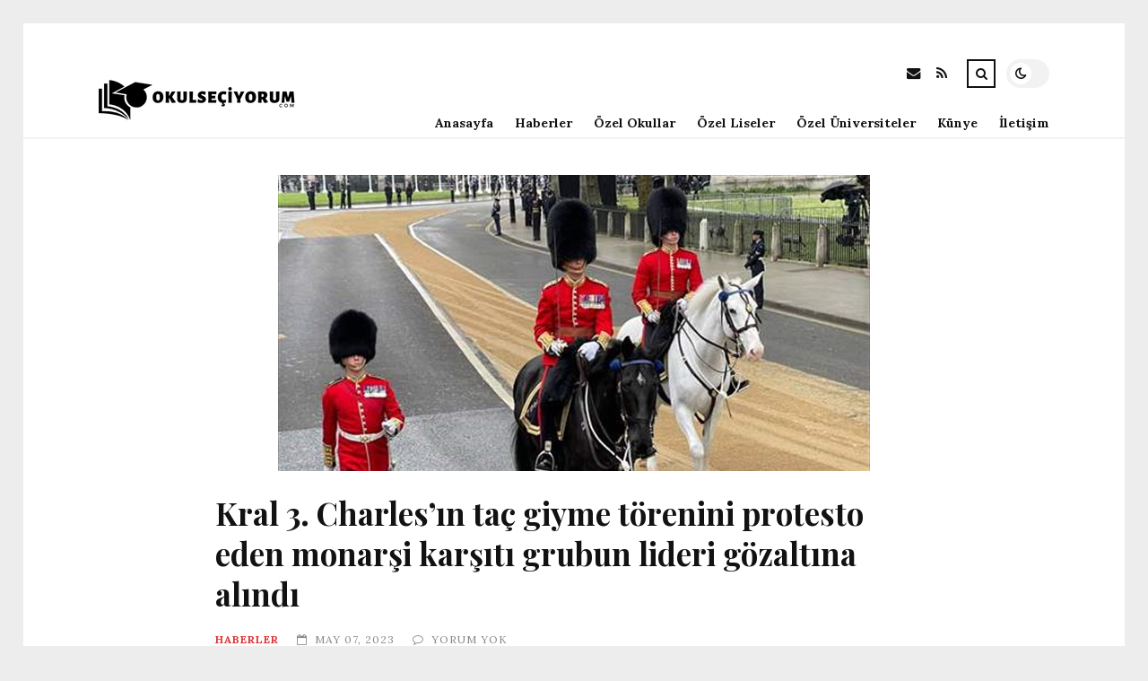

--- FILE ---
content_type: text/html; charset=UTF-8
request_url: https://okulseciyorum.com/kral-3-charlesin-tac-giyme-torenini-protesto-eden-monarsi-karsiti-grubun-lideri-gozaltina-alindi.html
body_size: 9936
content:
<!DOCTYPE html>
<html lang="tr">

<head>

	<meta charset="UTF-8" />
	<!-- Mobile Specific Metas -->
	<meta name="viewport" content="width=device-width, initial-scale=1, maximum-scale=5">

	<title>Kral 3. Charles&#8217;ın taç giyme törenini protesto eden monarşi karşıtı grubun lideri gözaltına alındı &#8211; okulseciyorum.com | Eğitim Hayatını Kolaylaştır</title>
<meta name='robots' content='max-image-preview:large' />
<link rel='dns-prefetch' href='//fonts.googleapis.com' />
<link rel="alternate" type="application/rss+xml" title="okulseciyorum.com | Eğitim Hayatını Kolaylaştır &raquo; akışı" href="https://okulseciyorum.com/feed" />
<link rel="alternate" type="application/rss+xml" title="okulseciyorum.com | Eğitim Hayatını Kolaylaştır &raquo; yorum akışı" href="https://okulseciyorum.com/comments/feed" />
<link rel="alternate" type="application/rss+xml" title="okulseciyorum.com | Eğitim Hayatını Kolaylaştır &raquo; Kral 3. Charles&#8217;ın taç giyme törenini protesto eden monarşi karşıtı grubun lideri gözaltına alındı yorum akışı" href="https://okulseciyorum.com/kral-3-charlesin-tac-giyme-torenini-protesto-eden-monarsi-karsiti-grubun-lideri-gozaltina-alindi.html/feed" />
<link rel="alternate" title="oEmbed (JSON)" type="application/json+oembed" href="https://okulseciyorum.com/wp-json/oembed/1.0/embed?url=https%3A%2F%2Fokulseciyorum.com%2Fkral-3-charlesin-tac-giyme-torenini-protesto-eden-monarsi-karsiti-grubun-lideri-gozaltina-alindi.html" />
<link rel="alternate" title="oEmbed (XML)" type="text/xml+oembed" href="https://okulseciyorum.com/wp-json/oembed/1.0/embed?url=https%3A%2F%2Fokulseciyorum.com%2Fkral-3-charlesin-tac-giyme-torenini-protesto-eden-monarsi-karsiti-grubun-lideri-gozaltina-alindi.html&#038;format=xml" />
<style id='wp-img-auto-sizes-contain-inline-css' type='text/css'>
img:is([sizes=auto i],[sizes^="auto," i]){contain-intrinsic-size:3000px 1500px}
/*# sourceURL=wp-img-auto-sizes-contain-inline-css */
</style>
<style id='wp-emoji-styles-inline-css' type='text/css'>

	img.wp-smiley, img.emoji {
		display: inline !important;
		border: none !important;
		box-shadow: none !important;
		height: 1em !important;
		width: 1em !important;
		margin: 0 0.07em !important;
		vertical-align: -0.1em !important;
		background: none !important;
		padding: 0 !important;
	}
/*# sourceURL=wp-emoji-styles-inline-css */
</style>
<style id='wp-block-library-inline-css' type='text/css'>
:root{--wp-block-synced-color:#7a00df;--wp-block-synced-color--rgb:122,0,223;--wp-bound-block-color:var(--wp-block-synced-color);--wp-editor-canvas-background:#ddd;--wp-admin-theme-color:#007cba;--wp-admin-theme-color--rgb:0,124,186;--wp-admin-theme-color-darker-10:#006ba1;--wp-admin-theme-color-darker-10--rgb:0,107,160.5;--wp-admin-theme-color-darker-20:#005a87;--wp-admin-theme-color-darker-20--rgb:0,90,135;--wp-admin-border-width-focus:2px}@media (min-resolution:192dpi){:root{--wp-admin-border-width-focus:1.5px}}.wp-element-button{cursor:pointer}:root .has-very-light-gray-background-color{background-color:#eee}:root .has-very-dark-gray-background-color{background-color:#313131}:root .has-very-light-gray-color{color:#eee}:root .has-very-dark-gray-color{color:#313131}:root .has-vivid-green-cyan-to-vivid-cyan-blue-gradient-background{background:linear-gradient(135deg,#00d084,#0693e3)}:root .has-purple-crush-gradient-background{background:linear-gradient(135deg,#34e2e4,#4721fb 50%,#ab1dfe)}:root .has-hazy-dawn-gradient-background{background:linear-gradient(135deg,#faaca8,#dad0ec)}:root .has-subdued-olive-gradient-background{background:linear-gradient(135deg,#fafae1,#67a671)}:root .has-atomic-cream-gradient-background{background:linear-gradient(135deg,#fdd79a,#004a59)}:root .has-nightshade-gradient-background{background:linear-gradient(135deg,#330968,#31cdcf)}:root .has-midnight-gradient-background{background:linear-gradient(135deg,#020381,#2874fc)}:root{--wp--preset--font-size--normal:16px;--wp--preset--font-size--huge:42px}.has-regular-font-size{font-size:1em}.has-larger-font-size{font-size:2.625em}.has-normal-font-size{font-size:var(--wp--preset--font-size--normal)}.has-huge-font-size{font-size:var(--wp--preset--font-size--huge)}.has-text-align-center{text-align:center}.has-text-align-left{text-align:left}.has-text-align-right{text-align:right}.has-fit-text{white-space:nowrap!important}#end-resizable-editor-section{display:none}.aligncenter{clear:both}.items-justified-left{justify-content:flex-start}.items-justified-center{justify-content:center}.items-justified-right{justify-content:flex-end}.items-justified-space-between{justify-content:space-between}.screen-reader-text{border:0;clip-path:inset(50%);height:1px;margin:-1px;overflow:hidden;padding:0;position:absolute;width:1px;word-wrap:normal!important}.screen-reader-text:focus{background-color:#ddd;clip-path:none;color:#444;display:block;font-size:1em;height:auto;left:5px;line-height:normal;padding:15px 23px 14px;text-decoration:none;top:5px;width:auto;z-index:100000}html :where(.has-border-color){border-style:solid}html :where([style*=border-top-color]){border-top-style:solid}html :where([style*=border-right-color]){border-right-style:solid}html :where([style*=border-bottom-color]){border-bottom-style:solid}html :where([style*=border-left-color]){border-left-style:solid}html :where([style*=border-width]){border-style:solid}html :where([style*=border-top-width]){border-top-style:solid}html :where([style*=border-right-width]){border-right-style:solid}html :where([style*=border-bottom-width]){border-bottom-style:solid}html :where([style*=border-left-width]){border-left-style:solid}html :where(img[class*=wp-image-]){height:auto;max-width:100%}:where(figure){margin:0 0 1em}html :where(.is-position-sticky){--wp-admin--admin-bar--position-offset:var(--wp-admin--admin-bar--height,0px)}@media screen and (max-width:600px){html :where(.is-position-sticky){--wp-admin--admin-bar--position-offset:0px}}

/*# sourceURL=wp-block-library-inline-css */
</style><style id='global-styles-inline-css' type='text/css'>
:root{--wp--preset--aspect-ratio--square: 1;--wp--preset--aspect-ratio--4-3: 4/3;--wp--preset--aspect-ratio--3-4: 3/4;--wp--preset--aspect-ratio--3-2: 3/2;--wp--preset--aspect-ratio--2-3: 2/3;--wp--preset--aspect-ratio--16-9: 16/9;--wp--preset--aspect-ratio--9-16: 9/16;--wp--preset--color--black: #000000;--wp--preset--color--cyan-bluish-gray: #abb8c3;--wp--preset--color--white: #ffffff;--wp--preset--color--pale-pink: #f78da7;--wp--preset--color--vivid-red: #cf2e2e;--wp--preset--color--luminous-vivid-orange: #ff6900;--wp--preset--color--luminous-vivid-amber: #fcb900;--wp--preset--color--light-green-cyan: #7bdcb5;--wp--preset--color--vivid-green-cyan: #00d084;--wp--preset--color--pale-cyan-blue: #8ed1fc;--wp--preset--color--vivid-cyan-blue: #0693e3;--wp--preset--color--vivid-purple: #9b51e0;--wp--preset--gradient--vivid-cyan-blue-to-vivid-purple: linear-gradient(135deg,rgb(6,147,227) 0%,rgb(155,81,224) 100%);--wp--preset--gradient--light-green-cyan-to-vivid-green-cyan: linear-gradient(135deg,rgb(122,220,180) 0%,rgb(0,208,130) 100%);--wp--preset--gradient--luminous-vivid-amber-to-luminous-vivid-orange: linear-gradient(135deg,rgb(252,185,0) 0%,rgb(255,105,0) 100%);--wp--preset--gradient--luminous-vivid-orange-to-vivid-red: linear-gradient(135deg,rgb(255,105,0) 0%,rgb(207,46,46) 100%);--wp--preset--gradient--very-light-gray-to-cyan-bluish-gray: linear-gradient(135deg,rgb(238,238,238) 0%,rgb(169,184,195) 100%);--wp--preset--gradient--cool-to-warm-spectrum: linear-gradient(135deg,rgb(74,234,220) 0%,rgb(151,120,209) 20%,rgb(207,42,186) 40%,rgb(238,44,130) 60%,rgb(251,105,98) 80%,rgb(254,248,76) 100%);--wp--preset--gradient--blush-light-purple: linear-gradient(135deg,rgb(255,206,236) 0%,rgb(152,150,240) 100%);--wp--preset--gradient--blush-bordeaux: linear-gradient(135deg,rgb(254,205,165) 0%,rgb(254,45,45) 50%,rgb(107,0,62) 100%);--wp--preset--gradient--luminous-dusk: linear-gradient(135deg,rgb(255,203,112) 0%,rgb(199,81,192) 50%,rgb(65,88,208) 100%);--wp--preset--gradient--pale-ocean: linear-gradient(135deg,rgb(255,245,203) 0%,rgb(182,227,212) 50%,rgb(51,167,181) 100%);--wp--preset--gradient--electric-grass: linear-gradient(135deg,rgb(202,248,128) 0%,rgb(113,206,126) 100%);--wp--preset--gradient--midnight: linear-gradient(135deg,rgb(2,3,129) 0%,rgb(40,116,252) 100%);--wp--preset--font-size--small: 13px;--wp--preset--font-size--medium: 20px;--wp--preset--font-size--large: 36px;--wp--preset--font-size--x-large: 42px;--wp--preset--spacing--20: 0.44rem;--wp--preset--spacing--30: 0.67rem;--wp--preset--spacing--40: 1rem;--wp--preset--spacing--50: 1.5rem;--wp--preset--spacing--60: 2.25rem;--wp--preset--spacing--70: 3.38rem;--wp--preset--spacing--80: 5.06rem;--wp--preset--shadow--natural: 6px 6px 9px rgba(0, 0, 0, 0.2);--wp--preset--shadow--deep: 12px 12px 50px rgba(0, 0, 0, 0.4);--wp--preset--shadow--sharp: 6px 6px 0px rgba(0, 0, 0, 0.2);--wp--preset--shadow--outlined: 6px 6px 0px -3px rgb(255, 255, 255), 6px 6px rgb(0, 0, 0);--wp--preset--shadow--crisp: 6px 6px 0px rgb(0, 0, 0);}:where(.is-layout-flex){gap: 0.5em;}:where(.is-layout-grid){gap: 0.5em;}body .is-layout-flex{display: flex;}.is-layout-flex{flex-wrap: wrap;align-items: center;}.is-layout-flex > :is(*, div){margin: 0;}body .is-layout-grid{display: grid;}.is-layout-grid > :is(*, div){margin: 0;}:where(.wp-block-columns.is-layout-flex){gap: 2em;}:where(.wp-block-columns.is-layout-grid){gap: 2em;}:where(.wp-block-post-template.is-layout-flex){gap: 1.25em;}:where(.wp-block-post-template.is-layout-grid){gap: 1.25em;}.has-black-color{color: var(--wp--preset--color--black) !important;}.has-cyan-bluish-gray-color{color: var(--wp--preset--color--cyan-bluish-gray) !important;}.has-white-color{color: var(--wp--preset--color--white) !important;}.has-pale-pink-color{color: var(--wp--preset--color--pale-pink) !important;}.has-vivid-red-color{color: var(--wp--preset--color--vivid-red) !important;}.has-luminous-vivid-orange-color{color: var(--wp--preset--color--luminous-vivid-orange) !important;}.has-luminous-vivid-amber-color{color: var(--wp--preset--color--luminous-vivid-amber) !important;}.has-light-green-cyan-color{color: var(--wp--preset--color--light-green-cyan) !important;}.has-vivid-green-cyan-color{color: var(--wp--preset--color--vivid-green-cyan) !important;}.has-pale-cyan-blue-color{color: var(--wp--preset--color--pale-cyan-blue) !important;}.has-vivid-cyan-blue-color{color: var(--wp--preset--color--vivid-cyan-blue) !important;}.has-vivid-purple-color{color: var(--wp--preset--color--vivid-purple) !important;}.has-black-background-color{background-color: var(--wp--preset--color--black) !important;}.has-cyan-bluish-gray-background-color{background-color: var(--wp--preset--color--cyan-bluish-gray) !important;}.has-white-background-color{background-color: var(--wp--preset--color--white) !important;}.has-pale-pink-background-color{background-color: var(--wp--preset--color--pale-pink) !important;}.has-vivid-red-background-color{background-color: var(--wp--preset--color--vivid-red) !important;}.has-luminous-vivid-orange-background-color{background-color: var(--wp--preset--color--luminous-vivid-orange) !important;}.has-luminous-vivid-amber-background-color{background-color: var(--wp--preset--color--luminous-vivid-amber) !important;}.has-light-green-cyan-background-color{background-color: var(--wp--preset--color--light-green-cyan) !important;}.has-vivid-green-cyan-background-color{background-color: var(--wp--preset--color--vivid-green-cyan) !important;}.has-pale-cyan-blue-background-color{background-color: var(--wp--preset--color--pale-cyan-blue) !important;}.has-vivid-cyan-blue-background-color{background-color: var(--wp--preset--color--vivid-cyan-blue) !important;}.has-vivid-purple-background-color{background-color: var(--wp--preset--color--vivid-purple) !important;}.has-black-border-color{border-color: var(--wp--preset--color--black) !important;}.has-cyan-bluish-gray-border-color{border-color: var(--wp--preset--color--cyan-bluish-gray) !important;}.has-white-border-color{border-color: var(--wp--preset--color--white) !important;}.has-pale-pink-border-color{border-color: var(--wp--preset--color--pale-pink) !important;}.has-vivid-red-border-color{border-color: var(--wp--preset--color--vivid-red) !important;}.has-luminous-vivid-orange-border-color{border-color: var(--wp--preset--color--luminous-vivid-orange) !important;}.has-luminous-vivid-amber-border-color{border-color: var(--wp--preset--color--luminous-vivid-amber) !important;}.has-light-green-cyan-border-color{border-color: var(--wp--preset--color--light-green-cyan) !important;}.has-vivid-green-cyan-border-color{border-color: var(--wp--preset--color--vivid-green-cyan) !important;}.has-pale-cyan-blue-border-color{border-color: var(--wp--preset--color--pale-cyan-blue) !important;}.has-vivid-cyan-blue-border-color{border-color: var(--wp--preset--color--vivid-cyan-blue) !important;}.has-vivid-purple-border-color{border-color: var(--wp--preset--color--vivid-purple) !important;}.has-vivid-cyan-blue-to-vivid-purple-gradient-background{background: var(--wp--preset--gradient--vivid-cyan-blue-to-vivid-purple) !important;}.has-light-green-cyan-to-vivid-green-cyan-gradient-background{background: var(--wp--preset--gradient--light-green-cyan-to-vivid-green-cyan) !important;}.has-luminous-vivid-amber-to-luminous-vivid-orange-gradient-background{background: var(--wp--preset--gradient--luminous-vivid-amber-to-luminous-vivid-orange) !important;}.has-luminous-vivid-orange-to-vivid-red-gradient-background{background: var(--wp--preset--gradient--luminous-vivid-orange-to-vivid-red) !important;}.has-very-light-gray-to-cyan-bluish-gray-gradient-background{background: var(--wp--preset--gradient--very-light-gray-to-cyan-bluish-gray) !important;}.has-cool-to-warm-spectrum-gradient-background{background: var(--wp--preset--gradient--cool-to-warm-spectrum) !important;}.has-blush-light-purple-gradient-background{background: var(--wp--preset--gradient--blush-light-purple) !important;}.has-blush-bordeaux-gradient-background{background: var(--wp--preset--gradient--blush-bordeaux) !important;}.has-luminous-dusk-gradient-background{background: var(--wp--preset--gradient--luminous-dusk) !important;}.has-pale-ocean-gradient-background{background: var(--wp--preset--gradient--pale-ocean) !important;}.has-electric-grass-gradient-background{background: var(--wp--preset--gradient--electric-grass) !important;}.has-midnight-gradient-background{background: var(--wp--preset--gradient--midnight) !important;}.has-small-font-size{font-size: var(--wp--preset--font-size--small) !important;}.has-medium-font-size{font-size: var(--wp--preset--font-size--medium) !important;}.has-large-font-size{font-size: var(--wp--preset--font-size--large) !important;}.has-x-large-font-size{font-size: var(--wp--preset--font-size--x-large) !important;}
/*# sourceURL=global-styles-inline-css */
</style>

<style id='classic-theme-styles-inline-css' type='text/css'>
/*! This file is auto-generated */
.wp-block-button__link{color:#fff;background-color:#32373c;border-radius:9999px;box-shadow:none;text-decoration:none;padding:calc(.667em + 2px) calc(1.333em + 2px);font-size:1.125em}.wp-block-file__button{background:#32373c;color:#fff;text-decoration:none}
/*# sourceURL=/wp-includes/css/classic-themes.min.css */
</style>
<link rel='stylesheet' id='font-awesome-css' href='https://okulseciyorum.com/wp-content/themes/tulip/css/font-awesome.min.css?ver=4.7.0' type='text/css' media='all' />
<link rel='stylesheet' id='owl-carousel-css' href='https://okulseciyorum.com/wp-content/themes/tulip/css/owl.carousel.min.css?ver=2.3.4' type='text/css' media='all' />
<link rel='stylesheet' id='tulip-google-fonts-css' href='https://fonts.googleapis.com/css2?family=Lora:ital,wght@0,400;0,700;1,400;1,700&#038;family=Playfair+Display:ital,wght@0,400;0,700;1,400;1,700&#038;display=swap' type='text/css' media='all' />
<link rel='stylesheet' id='tulip-style-css' href='https://okulseciyorum.com/wp-content/themes/tulip/style.css?ver=6.9' type='text/css' media='all' />
<style id='tulip-style-inline-css' type='text/css'>

	:root {
		--fl-body-font-size: 14px;
		--fl-body-font: "Lora", "Times New Roman", serif;
		--fl-headings-font: "Playfair Display", "Times New Roman", serif;
		--fl-headings-font-weight: 700;

	    --fl-accent-color: #dd3333;
	    --fl-body-background: #ededed;
	    --fl-blog-background: #ffffff;
	    --fl-body-color: #444444;
	    --fl-headings-color: #121212;
	    --fl-meta-color: #888888;
	    --fl-button-background: #121212;
	    --fl-box-background: #f5f5f5;
	    --fl-box-color: #121212;

	    --fl-header-background: #ffffff;
	    --fl-header-color: #121212;
	    --fl-submenu-background: #ffffff;
	    --fl-submenu-color: #121212;

		--fl-footer-background: #f5f5f5;
		--fl-footer-color: #444444;
		--fl-footer-headings-color: #121212;
		--fl-copyright-background: #121212;
		--fl-copyright-color: #ffffff;

	    --fl-input-background: #ffffff;

	    --fl-widgets-border-color: rgba(128,128,128,0.1);		    
	    --fl-footer-widgets-border-color: rgba(128,128,128,0.1);		    

	    --fl-overlay-background: rgba(255,255,255,0.7);
	    --fl-overlay-background-hover: rgba(255,255,255,0.95);
	}

	
		[data-theme="dark"] {
		    --fl-body-background: #121212;
		    --fl-blog-background: #1e1e1e;
		    --fl-body-color: #aaaaaa;
		    --fl-headings-color: #ffffff;
		    --fl-meta-color: #777777;		    
		    --fl-button-background: #2c2c2c;
		    --fl-box-background: #222222;
		    --fl-box-color: #ffffff;

		    --fl-header-background: #1e1e1e;
		    --fl-header-color: #ffffff;
		    --fl-submenu-background: #222222;
		    --fl-submenu-color: #ffffff;

		    --fl-footer-background: #222222;
			--fl-footer-color: #aaaaaa;
			--fl-footer-headings-color: #ffffff;
			--fl-copyright-background: #2c2c2c;
			--fl-copyright-color: #ffffff;

		    --fl-input-background: #121212;

		    --fl-widgets-border-color: #252525;
		    --fl-footer-widgets-border-color: #333333;

		    --fl-overlay-background: rgba(30,30,30,0.7);
		    --fl-overlay-background-hover: rgba(30,30,30,0.95);
		}
	
/*# sourceURL=tulip-style-inline-css */
</style>
<script type="text/javascript" src="https://okulseciyorum.com/wp-includes/js/jquery/jquery.min.js?ver=3.7.1" id="jquery-core-js"></script>
<script type="text/javascript" src="https://okulseciyorum.com/wp-includes/js/jquery/jquery-migrate.min.js?ver=3.4.1" id="jquery-migrate-js"></script>
<link rel="https://api.w.org/" href="https://okulseciyorum.com/wp-json/" /><link rel="alternate" title="JSON" type="application/json" href="https://okulseciyorum.com/wp-json/wp/v2/posts/31017" /><link rel="EditURI" type="application/rsd+xml" title="RSD" href="https://okulseciyorum.com/xmlrpc.php?rsd" />
<meta name="generator" content="WordPress 6.9" />
<link rel="canonical" href="https://okulseciyorum.com/kral-3-charlesin-tac-giyme-torenini-protesto-eden-monarsi-karsiti-grubun-lideri-gozaltina-alindi.html" />
<link rel='shortlink' href='https://okulseciyorum.com/?p=31017' />
        <script type="text/javascript">
            const userPrefersDark = window.matchMedia && window.matchMedia('(prefers-color-scheme: dark)').matches;
            if ( document.cookie.indexOf('tulip_color_theme=dark') > -1 || (userPrefersDark && document.cookie.indexOf('tulip_color_theme=light') === -1) ) {
                document.documentElement.setAttribute('data-theme', 'dark');
                document.addEventListener("DOMContentLoaded", function() {
                    document.getElementById('fl-darkmode').checked = true;
                });
            }
        </script>
        <link rel="icon" href="https://okulseciyorum.com/wp-content/uploads/2022/09/cropped-1024px-Round_Landmark_School_Icon_-_Transparent.svg_-32x32.png" sizes="32x32" />
<link rel="icon" href="https://okulseciyorum.com/wp-content/uploads/2022/09/cropped-1024px-Round_Landmark_School_Icon_-_Transparent.svg_-192x192.png" sizes="192x192" />
<link rel="apple-touch-icon" href="https://okulseciyorum.com/wp-content/uploads/2022/09/cropped-1024px-Round_Landmark_School_Icon_-_Transparent.svg_-180x180.png" />
<meta name="msapplication-TileImage" content="https://okulseciyorum.com/wp-content/uploads/2022/09/cropped-1024px-Round_Landmark_School_Icon_-_Transparent.svg_-270x270.png" />

</head>
<body class="wp-singular post-template-default single single-post postid-31017 single-format-standard wp-embed-responsive wp-theme-tulip">

	
	<div id="fl-blog-container">
		
		<!-- Header -->
		<header id="fl-header">
			<div class="fl-flex fl-container">
			    <div id="fl-logo">
				    				        <a href='https://okulseciyorum.com/' title='okulseciyorum.com | Eğitim Hayatını Kolaylaştır' rel='home'>

				        	<img class="light-logo" src="https://okulseciyorum.com/wp-content/uploads/2022/08/okulseciyorumlogo2.png" alt="okulseciyorum.com | Eğitim Hayatını Kolaylaştır" width="221" height="60"><img class="dark-logo" src="https://okulseciyorum.com/wp-content/uploads/2022/08/okulseciyorumlogo2-kopya.png" alt="okulseciyorum.com | Eğitim Hayatını Kolaylaştır" width="221" height="60">				        </a>
									</div>
				<div id="fl-navigation" class="fl-flex">
					<div id="fl-top-bar">

												    <label class="fl-theme-switch" for="fl-darkmode">
						        <input type="checkbox" id="fl-darkmode">
						        <div class="slider"></div>
							</label>
							
							<div class="search">
								<div class="search-icon">
									<i class="fa fa-search"></i>
									<i class="fa fa-times"></i>
								</div>
								<form role="search" method="get" class="searchform" action="https://okulseciyorum.com/">
    <input class="search-input" type="text" value="" placeholder="Arama yap..." name="s" />
</form>							</div>
						<div class="social-icons">













  
    <a href="mailto:bsiteler4@gmail.com" target="_blank"><i class="fa fa-envelope"></i><span>E-mail</span></a>

  
    <a href="https://okulseciyorum.com/feed" target="_blank"><i class="fa fa-rss"></i><span>RSS</span></a>

</div>					</div>
					<div id="fl-header-menu">						
						<div class="menu-ana-menu-container"><ul id="menu-ana-menu" class="menu"><li id="menu-item-36187" class="menu-item menu-item-type-custom menu-item-object-custom menu-item-home menu-item-36187"><a href="https://okulseciyorum.com">Anasayfa</a></li>
<li id="menu-item-2940" class="menu-item menu-item-type-taxonomy menu-item-object-category current-post-ancestor current-menu-parent current-post-parent menu-item-2940"><a href="https://okulseciyorum.com/kategori/haberler">Haberler</a></li>
<li id="menu-item-2943" class="menu-item menu-item-type-taxonomy menu-item-object-category menu-item-2943"><a href="https://okulseciyorum.com/kategori/ozel-okullar">Özel Okullar</a></li>
<li id="menu-item-2944" class="menu-item menu-item-type-taxonomy menu-item-object-category menu-item-2944"><a href="https://okulseciyorum.com/kategori/ozel-liseler">Özel Liseler</a></li>
<li id="menu-item-2945" class="menu-item menu-item-type-taxonomy menu-item-object-category menu-item-2945"><a href="https://okulseciyorum.com/kategori/ozel-universiteler">Özel Üniversiteler</a></li>
<li id="menu-item-36178" class="menu-item menu-item-type-post_type menu-item-object-page menu-item-36178"><a href="https://okulseciyorum.com/kunye">Künye</a></li>
<li id="menu-item-36179" class="menu-item menu-item-type-post_type menu-item-object-page menu-item-36179"><a href="https://okulseciyorum.com/iletisim">İletişim</a></li>
</ul></div>						
					</div>
				</div>
				<div id="fl-mobile-menu">
					<span>
						Menu						<i class="fa fa-navicon fa-lg"></i>
					</span>
				</div>
			</div>
		</header>
<div id="fl-content" class="fl-flex fl-container">
	<div id="fl-blogposts" class="fl-full-width">

		
		<article id="post-31017" class="fl-article post-31017 post type-post status-publish format-standard has-post-thumbnail hentry category-haberler">
            <div class="fl-picture"><img width="660" height="330" src="https://okulseciyorum.com/wp-content/uploads/2023/05/kral-3-charlesin-tac-giyme-torenini-protesto-eden-monarsi-karsiti-grubun-lideri-gozaltina-alindi-TJHe1Q5I.jpg" class="attachment-tulip_full_thumb size-tulip_full_thumb wp-post-image" alt="" decoding="async" fetchpriority="high" srcset="https://okulseciyorum.com/wp-content/uploads/2023/05/kral-3-charlesin-tac-giyme-torenini-protesto-eden-monarsi-karsiti-grubun-lideri-gozaltina-alindi-TJHe1Q5I.jpg 660w, https://okulseciyorum.com/wp-content/uploads/2023/05/kral-3-charlesin-tac-giyme-torenini-protesto-eden-monarsi-karsiti-grubun-lideri-gozaltina-alindi-TJHe1Q5I-300x150.jpg 300w" sizes="(max-width: 660px) 100vw, 660px" /></div>            <div class="fl-post-header">
                <h1 class="title">Kral 3. Charles&#8217;ın taç giyme törenini protesto eden monarşi karşıtı grubun lideri gözaltına alındı</h1>

                <span class="fl-meta category"><a href="https://okulseciyorum.com/kategori/haberler" rel="category tag">Haberler</a></span>

                
                                <span class="fl-meta"><i class="fa fa-calendar-o"></i>May 07, 2023</span>
                
                                        <span class="fl-meta"><i class="fa fa-comment-o"></i><a href="https://okulseciyorum.com/kral-3-charlesin-tac-giyme-torenini-protesto-eden-monarsi-karsiti-grubun-lideri-gozaltina-alindi.html#respond">Yorum Yok</a></span>
                                </div>

            <div class="fl-post-content clearfix">               
                <div>
<div>
<div> </div>
</p></div>
</p></div>
<p>The Guardian&#8217;ın haberine nazaran, monarşi aksisi şovların yapıldığı Londra&#8217;daki Trafalgar Meydanı&#8217;nda Cumhuriyetçi hareketin lideri Smith&#8217;e pankart dağıttığı sırada polis müdahale etti.</p>
<p>Smith&#8217;in yanı Dizi monarşi zıddı şovların yapılmasına öncülük eden 5 şahıs daha polisler tarafından durduruldu.</p>
<p>İlerleyen saatlerde Trafalgar Meydanı&#8217;nda Cumhuriyetçi kümelerden 2 binden Çok göstericinin toplanması bekleniyor. Kral 3. Charles&#8217;ın taç giyme merasimi sırasında mümkün şovlara karşı kentte 11 bin 500 polis vazife yapıyor.</p>
<p>İngiltere Kraliçesi 2. Elizabeth&#8217;in 1953&#8217;te 3 saat süren taç giyme merasimine 8 binden Çok konuk katılmıştı. Kral Charles için yapılacak merasimin daha kısa ve Ufak kapsamlı olması bekleniyor.</p>
<p>Kral Charles&#8217;ın taç giyme merasimine 2 bin 200 davetlinin katılacağı biliniyor.</p>
            </div>

            <div class="fl-article-footer fl-flex">
                <div class="fl-sharing">
    <span class="fl-meta">Paylaş</span>
    <a href="https://www.facebook.com/sharer.php?u=https://okulseciyorum.com/kral-3-charlesin-tac-giyme-torenini-protesto-eden-monarsi-karsiti-grubun-lideri-gozaltina-alindi.html" title="Share on Facebook" target="_blank" rel="noreferrer">
        <i class="fa fa-facebook"></i>
        <span>Share on Facebook</span>
    </a>
    <a href="https://www.twitter.com/share?url=&text=Kral+3.+Charles%26%238217%3B%C4%B1n+ta%C3%A7+giyme+t%C3%B6renini+protesto+eden+monar%C5%9Fi+kar%C5%9F%C4%B1t%C4%B1+grubun+lideri+g%C3%B6zalt%C4%B1na+al%C4%B1nd%C4%B1-https://okulseciyorum.com/kral-3-charlesin-tac-giyme-torenini-protesto-eden-monarsi-karsiti-grubun-lideri-gozaltina-alindi.html" title="Tweet This!" target="_blank" rel="noreferrer">
        <i class="fa fa-twitter"></i>
        <span>Tweet This!</span>
    </a>
    <a href="https://www.linkedin.com/sharing/share-offsite/?url=https://okulseciyorum.com/kral-3-charlesin-tac-giyme-torenini-protesto-eden-monarsi-karsiti-grubun-lideri-gozaltina-alindi.html" title="Share on LinkedIn" target="_blank" rel="noreferrer">
        <i class="fa fa-linkedin"></i>
        <span>Share on LinkedIn</span>
    </a>
    <a href="https://pinterest.com/pin/create/button/?url=https://okulseciyorum.com/kral-3-charlesin-tac-giyme-torenini-protesto-eden-monarsi-karsiti-grubun-lideri-gozaltina-alindi.html&amp;media=https://okulseciyorum.com/wp-content/uploads/2023/05/kral-3-charlesin-tac-giyme-torenini-protesto-eden-monarsi-karsiti-grubun-lideri-gozaltina-alindi-TJHe1Q5I.jpg" title="Pin this!" target="_blank" rel="noreferrer">
        <i class="fa fa-pinterest-p"></i>
        <span>Pin this!</span>
    </a>
</div>
            </div>

        </article>



		
			<!-- About Author -->
							<div id="fl-prev-next" class="fl-flex">
										<div class="prev item fl-flex">
						<div class="fl-picture"><a href="https://okulseciyorum.com/turkce-dijital-egitim-platformunu-pazartesi-gunu-itibariyla-erisime-aciyoruz.html" rel="prev"><img width="150" height="150" src="https://okulseciyorum.com/wp-content/uploads/2023/05/turkce-dijital-egitim-platformunu-pazartesi-gunu-itibariyla-erisime-aciyoruz-XTGNqk3P-150x150.jpg" class="attachment-thumbnail size-thumbnail wp-post-image" alt="" decoding="async" loading="lazy" /></a></div>						<div class="content">
							<span class="fl-meta">Önceki Yazı</span>
							<h4 class="title"><a href="https://okulseciyorum.com/turkce-dijital-egitim-platformunu-pazartesi-gunu-itibariyla-erisime-aciyoruz.html" rel="prev">&#8216;Türkçe Dijital Eğitim Platformunu pazartesi günü itibarıyla erişime açıyoruz&#8217;</a></h4>
						</div>
					</div>
										
					<div class="next item fl-flex">
						<div class="fl-picture"><a href="https://okulseciyorum.com/bu-secimlerde-kimler-kazanacak-erdogan-tek-tek-saydi.html" rel="next"><img width="150" height="150" src="https://okulseciyorum.com/wp-content/uploads/2023/05/bu-secimlerde-kimler-kazanacak-erdogan-tek-tek-saydi-Z9hXwX4X-150x150.jpg" class="attachment-thumbnail size-thumbnail wp-post-image" alt="" decoding="async" loading="lazy" /></a></div>						<div class="content">
							<span class="fl-meta">Sonraki Yazı</span>
							<h4 class="title"><a href="https://okulseciyorum.com/bu-secimlerde-kimler-kazanacak-erdogan-tek-tek-saydi.html" rel="next">Bu seçimlerde kimler kazanacak?&#8230; Erdoğan tek tek saydı</a></h4>
						</div>
					</div>
									</div>
			
					<div id="fl-related" class="fl-flex">
						<h4 class="fl-widget-title">Hoşunuza Gidebilecek içerikler</h4>
												<div class="item fl-flex">
											                        <div class="fl-picture">
			                            <a href="https://okulseciyorum.com/sanatci-nuri-sesiguzel-son-yolculuguna-ugurlandi.html">
			                            	Sanatçı Nuri Sesigüzel son yolculuğuna uğurlandı<img width="576" height="288" src="https://okulseciyorum.com/wp-content/uploads/2023/05/sanatci-nuri-sesiguzel-son-yolculuguna-ugurlandi-MDHFjhjZ.jpg" class="attachment-tulip_medium_thumb size-tulip_medium_thumb wp-post-image" alt="" decoding="async" loading="lazy" srcset="https://okulseciyorum.com/wp-content/uploads/2023/05/sanatci-nuri-sesiguzel-son-yolculuguna-ugurlandi-MDHFjhjZ.jpg 660w, https://okulseciyorum.com/wp-content/uploads/2023/05/sanatci-nuri-sesiguzel-son-yolculuguna-ugurlandi-MDHFjhjZ-300x150.jpg 300w" sizes="auto, (max-width: 576px) 100vw, 576px" />			                            </a>
			                        </div>
			                    			                    <div class="content">
									<h5 class="title"><a href="https://okulseciyorum.com/sanatci-nuri-sesiguzel-son-yolculuguna-ugurlandi.html">Sanatçı Nuri Sesigüzel son yolculuğuna uğurlandı</a></h5>
									
					                						                <span class="fl-meta"><i class="fa fa-calendar-o"></i>May 22, 2023</span>
					                				                </div>
							</div>
												<div class="item fl-flex">
											                        <div class="fl-picture">
			                            <a href="https://okulseciyorum.com/erdogan-hatayda-iktidarimiz-doneminde-ayristiranlardan-degil-birlestirenlerden-oldum.html">
			                            	Erdoğan Hatay&#8217;da: İktidarımız döneminde ayrıştıranlardan değil, birleştirenlerden oldum<img width="576" height="288" src="https://okulseciyorum.com/wp-content/uploads/2023/05/erdogan-hatayda-iktidarimiz-doneminde-ayristiranlardan-degil-birlestirenlerden-oldum-NTtxngTM.jpg" class="attachment-tulip_medium_thumb size-tulip_medium_thumb wp-post-image" alt="" decoding="async" loading="lazy" srcset="https://okulseciyorum.com/wp-content/uploads/2023/05/erdogan-hatayda-iktidarimiz-doneminde-ayristiranlardan-degil-birlestirenlerden-oldum-NTtxngTM.jpg 660w, https://okulseciyorum.com/wp-content/uploads/2023/05/erdogan-hatayda-iktidarimiz-doneminde-ayristiranlardan-degil-birlestirenlerden-oldum-NTtxngTM-300x150.jpg 300w" sizes="auto, (max-width: 576px) 100vw, 576px" />			                            </a>
			                        </div>
			                    			                    <div class="content">
									<h5 class="title"><a href="https://okulseciyorum.com/erdogan-hatayda-iktidarimiz-doneminde-ayristiranlardan-degil-birlestirenlerden-oldum.html">Erdoğan Hatay&#8217;da: İktidarımız döneminde ayrıştıranlardan değil, birleştirenlerden oldum</a></h5>
									
					                						                <span class="fl-meta"><i class="fa fa-calendar-o"></i>May 22, 2023</span>
					                				                </div>
							</div>
												<div class="item fl-flex">
											                        <div class="fl-picture">
			                            <a href="https://okulseciyorum.com/bahceli-tonyler-johnnyler-gafini-duzeltti.html">
			                            	Bahçeli, &#8216;Tonyler, Johnnyler&#8217; gafını düzeltti<img width="576" height="288" src="https://okulseciyorum.com/wp-content/uploads/2023/05/bahceli-tonyler-johnnyler-gafini-duzeltti-jllSPtb7.jpg" class="attachment-tulip_medium_thumb size-tulip_medium_thumb wp-post-image" alt="" decoding="async" loading="lazy" srcset="https://okulseciyorum.com/wp-content/uploads/2023/05/bahceli-tonyler-johnnyler-gafini-duzeltti-jllSPtb7.jpg 660w, https://okulseciyorum.com/wp-content/uploads/2023/05/bahceli-tonyler-johnnyler-gafini-duzeltti-jllSPtb7-300x150.jpg 300w" sizes="auto, (max-width: 576px) 100vw, 576px" />			                            </a>
			                        </div>
			                    			                    <div class="content">
									<h5 class="title"><a href="https://okulseciyorum.com/bahceli-tonyler-johnnyler-gafini-duzeltti.html">Bahçeli, &#8216;Tonyler, Johnnyler&#8217; gafını düzeltti</a></h5>
									
					                						                <span class="fl-meta"><i class="fa fa-calendar-o"></i>May 22, 2023</span>
					                				                </div>
							</div>
										
					</div>
				
    <div id="comments" class="fl-comments">
        <h4 class="fl-widget-title">
            Yorum Yok        </h4>

        	<div id="respond" class="comment-respond">
		<h4 id="fl-reply-title">Yorum Yap <small><a rel="nofollow" id="cancel-comment-reply-link" href="/kral-3-charlesin-tac-giyme-torenini-protesto-eden-monarsi-karsiti-grubun-lideri-gozaltina-alindi.html#respond" style="display:none;">Yanıtı iptal et</a></small></h4><form action="https://okulseciyorum.com/wp-comments-post.php" method="post" id="commentform" class="comment-form"><p class="comment-notes"><span id="email-notes">E-posta adresiniz yayınlanmayacak.</span> <span class="required-field-message">Gerekli alanlar <span class="required">*</span> ile işaretlenmişlerdir</span></p><p class="comment-form-comment"><label for="comment">Yorum <span class="required">*</span></label> <textarea id="comment" name="comment" cols="45" rows="8" maxlength="65525" required="required"></textarea></p><p class="comment-form-author"><label for="author">Ad <span class="required">*</span></label> <input id="author" name="author" type="text" value="" size="30" maxlength="245" autocomplete="name" required="required" /></p>
<p class="comment-form-email"><label for="email">E-posta <span class="required">*</span></label> <input id="email" name="email" type="text" value="" size="30" maxlength="100" aria-describedby="email-notes" autocomplete="email" required="required" /></p>
<p class="comment-form-url"><label for="url">İnternet sitesi</label> <input id="url" name="url" type="text" value="" size="30" maxlength="200" autocomplete="url" /></p>
<p class="comment-form-cookies-consent"><input id="wp-comment-cookies-consent" name="wp-comment-cookies-consent" type="checkbox" value="yes" /> <label for="wp-comment-cookies-consent">Daha sonraki yorumlarımda kullanılması için adım, e-posta adresim ve site adresim bu tarayıcıya kaydedilsin.</label></p>
<p class="form-submit"><input name="submit" type="submit" id="submit" class="submit" value="Yorum gönder" /> <input type='hidden' name='comment_post_ID' value='31017' id='comment_post_ID' />
<input type='hidden' name='comment_parent' id='comment_parent' value='0' />
</p></form>	</div><!-- #respond -->
	
    </div>

	</div>	
	</div>

    <!-- Footer -->
    <footer id="fl-footer">
                <div id="fl-footer-sidebar" class="fl-flex fl-container">
            <div class="fl-widget-column">
                            </div>
            <div class="fl-widget-column">
                            </div>
            <div class="fl-widget-column">
                            </div>
        </div>
        
        <div id="fl-footer-bottom">
            <div class="fl-flex fl-container">            
                <div class="social-icons">













  
    <a href="mailto:bsiteler4@gmail.com" target="_blank"><i class="fa fa-envelope"></i><span>E-mail</span></a>

  
    <a href="https://okulseciyorum.com/feed" target="_blank"><i class="fa fa-rss"></i><span>RSS</span></a>

</div>                <div id="fl-copyright">
                    Made with love at <a href="https://antalyahaber.tv/" target="_blank">Antalya Haber</a> | Powered by <a href="https://www.boxbilisim.com/" target="_blank">Box Bilişim</a>                </div>
            </div>
        </div>
    </footer>

</div> <!-- End Body Container -->
    <!-- End Document -->
	<script type="speculationrules">
{"prefetch":[{"source":"document","where":{"and":[{"href_matches":"/*"},{"not":{"href_matches":["/wp-*.php","/wp-admin/*","/wp-content/uploads/*","/wp-content/*","/wp-content/plugins/*","/wp-content/themes/tulip/*","/*\\?(.+)"]}},{"not":{"selector_matches":"a[rel~=\"nofollow\"]"}},{"not":{"selector_matches":".no-prefetch, .no-prefetch a"}}]},"eagerness":"conservative"}]}
</script>
<script type="text/javascript" src="https://okulseciyorum.com/wp-content/themes/tulip/js/owl.carousel.min.js?ver=2.3.4" id="owl-carousel-js"></script>
<script type="text/javascript" src="https://okulseciyorum.com/wp-content/themes/tulip/js/fitvids.js?ver=1.1" id="fitvids-script-js"></script>
<script type="text/javascript" src="https://okulseciyorum.com/wp-content/themes/tulip/js/masonry.pkgd.min.js?ver=4.2.2" id="masonry-script-js"></script>
<script type="text/javascript" src="https://okulseciyorum.com/wp-content/themes/tulip/js/tulip.js?ver=2.4" id="tulip-script-js"></script>
<script type="text/javascript" src="https://okulseciyorum.com/wp-includes/js/comment-reply.min.js?ver=6.9" id="comment-reply-js" async="async" data-wp-strategy="async" fetchpriority="low"></script>
<script id="wp-emoji-settings" type="application/json">
{"baseUrl":"https://s.w.org/images/core/emoji/17.0.2/72x72/","ext":".png","svgUrl":"https://s.w.org/images/core/emoji/17.0.2/svg/","svgExt":".svg","source":{"concatemoji":"https://okulseciyorum.com/wp-includes/js/wp-emoji-release.min.js?ver=6.9"}}
</script>
<script type="module">
/* <![CDATA[ */
/*! This file is auto-generated */
const a=JSON.parse(document.getElementById("wp-emoji-settings").textContent),o=(window._wpemojiSettings=a,"wpEmojiSettingsSupports"),s=["flag","emoji"];function i(e){try{var t={supportTests:e,timestamp:(new Date).valueOf()};sessionStorage.setItem(o,JSON.stringify(t))}catch(e){}}function c(e,t,n){e.clearRect(0,0,e.canvas.width,e.canvas.height),e.fillText(t,0,0);t=new Uint32Array(e.getImageData(0,0,e.canvas.width,e.canvas.height).data);e.clearRect(0,0,e.canvas.width,e.canvas.height),e.fillText(n,0,0);const a=new Uint32Array(e.getImageData(0,0,e.canvas.width,e.canvas.height).data);return t.every((e,t)=>e===a[t])}function p(e,t){e.clearRect(0,0,e.canvas.width,e.canvas.height),e.fillText(t,0,0);var n=e.getImageData(16,16,1,1);for(let e=0;e<n.data.length;e++)if(0!==n.data[e])return!1;return!0}function u(e,t,n,a){switch(t){case"flag":return n(e,"\ud83c\udff3\ufe0f\u200d\u26a7\ufe0f","\ud83c\udff3\ufe0f\u200b\u26a7\ufe0f")?!1:!n(e,"\ud83c\udde8\ud83c\uddf6","\ud83c\udde8\u200b\ud83c\uddf6")&&!n(e,"\ud83c\udff4\udb40\udc67\udb40\udc62\udb40\udc65\udb40\udc6e\udb40\udc67\udb40\udc7f","\ud83c\udff4\u200b\udb40\udc67\u200b\udb40\udc62\u200b\udb40\udc65\u200b\udb40\udc6e\u200b\udb40\udc67\u200b\udb40\udc7f");case"emoji":return!a(e,"\ud83e\u1fac8")}return!1}function f(e,t,n,a){let r;const o=(r="undefined"!=typeof WorkerGlobalScope&&self instanceof WorkerGlobalScope?new OffscreenCanvas(300,150):document.createElement("canvas")).getContext("2d",{willReadFrequently:!0}),s=(o.textBaseline="top",o.font="600 32px Arial",{});return e.forEach(e=>{s[e]=t(o,e,n,a)}),s}function r(e){var t=document.createElement("script");t.src=e,t.defer=!0,document.head.appendChild(t)}a.supports={everything:!0,everythingExceptFlag:!0},new Promise(t=>{let n=function(){try{var e=JSON.parse(sessionStorage.getItem(o));if("object"==typeof e&&"number"==typeof e.timestamp&&(new Date).valueOf()<e.timestamp+604800&&"object"==typeof e.supportTests)return e.supportTests}catch(e){}return null}();if(!n){if("undefined"!=typeof Worker&&"undefined"!=typeof OffscreenCanvas&&"undefined"!=typeof URL&&URL.createObjectURL&&"undefined"!=typeof Blob)try{var e="postMessage("+f.toString()+"("+[JSON.stringify(s),u.toString(),c.toString(),p.toString()].join(",")+"));",a=new Blob([e],{type:"text/javascript"});const r=new Worker(URL.createObjectURL(a),{name:"wpTestEmojiSupports"});return void(r.onmessage=e=>{i(n=e.data),r.terminate(),t(n)})}catch(e){}i(n=f(s,u,c,p))}t(n)}).then(e=>{for(const n in e)a.supports[n]=e[n],a.supports.everything=a.supports.everything&&a.supports[n],"flag"!==n&&(a.supports.everythingExceptFlag=a.supports.everythingExceptFlag&&a.supports[n]);var t;a.supports.everythingExceptFlag=a.supports.everythingExceptFlag&&!a.supports.flag,a.supports.everything||((t=a.source||{}).concatemoji?r(t.concatemoji):t.wpemoji&&t.twemoji&&(r(t.twemoji),r(t.wpemoji)))});
//# sourceURL=https://okulseciyorum.com/wp-includes/js/wp-emoji-loader.min.js
/* ]]> */
</script>
</body>
</html>